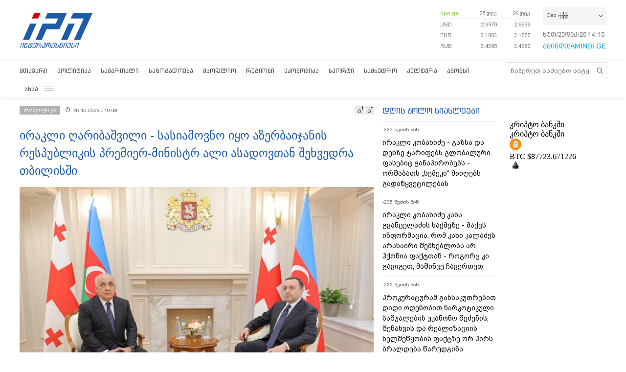

--- FILE ---
content_type: text/html; charset=utf-8
request_url: https://www.google.com/recaptcha/api2/aframe
body_size: 266
content:
<!DOCTYPE HTML><html><head><meta http-equiv="content-type" content="text/html; charset=UTF-8"></head><body><script nonce="0NZ-nTiLUO6ybM2fpsDoMA">/** Anti-fraud and anti-abuse applications only. See google.com/recaptcha */ try{var clients={'sodar':'https://pagead2.googlesyndication.com/pagead/sodar?'};window.addEventListener("message",function(a){try{if(a.source===window.parent){var b=JSON.parse(a.data);var c=clients[b['id']];if(c){var d=document.createElement('img');d.src=c+b['params']+'&rc='+(localStorage.getItem("rc::a")?sessionStorage.getItem("rc::b"):"");window.document.body.appendChild(d);sessionStorage.setItem("rc::e",parseInt(sessionStorage.getItem("rc::e")||0)+1);localStorage.setItem("rc::h",'1766672145279');}}}catch(b){}});window.parent.postMessage("_grecaptcha_ready", "*");}catch(b){}</script></body></html>